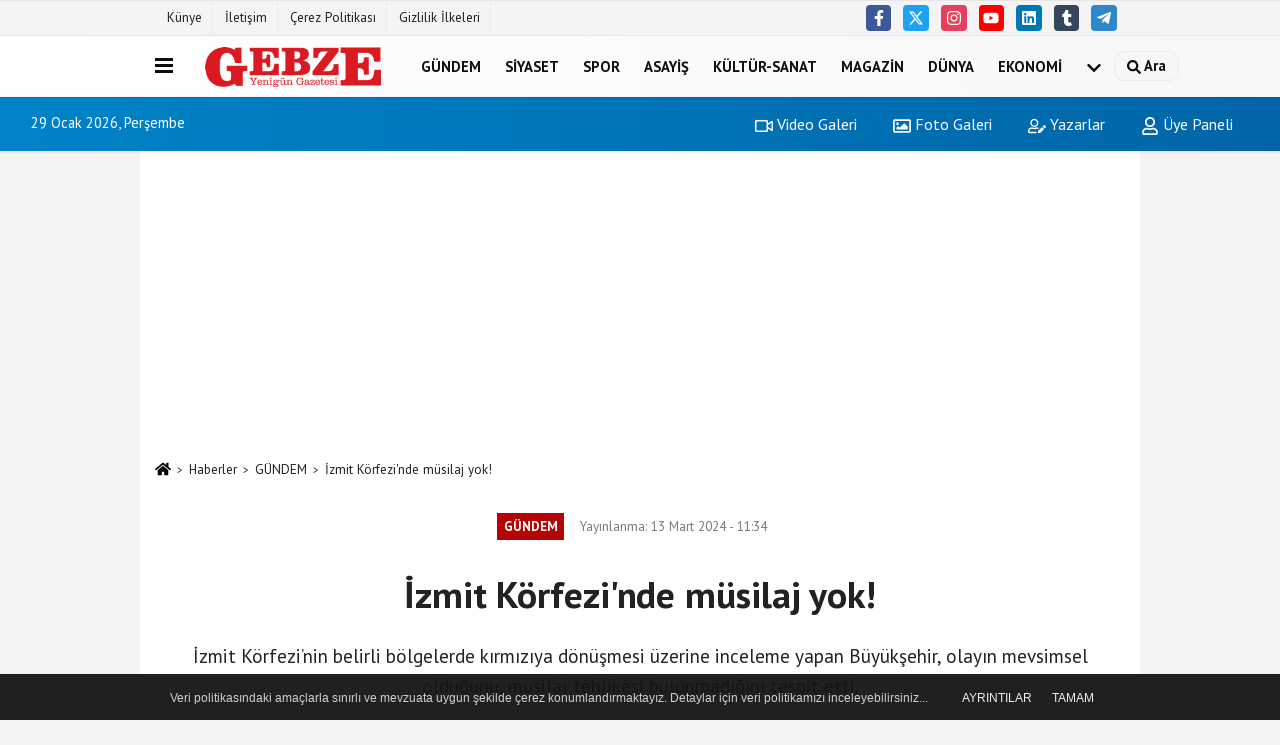

--- FILE ---
content_type: text/html; charset=UTF-8
request_url: https://www.gebzeyenigun.com/izmit-korfezi-nde-musilaj-yok/70716/
body_size: 13262
content:
 <!DOCTYPE html> <html lang="tr-TR"><head> <meta name="format-detection" content="telephone=no"/> <meta id="meta-viewport" name="viewport" content="width=1200"> <meta charset="utf-8"> <title>İzmit Körfezi’nde müsilaj yok! - GÜNDEM - Gebze Yenigün</title> <meta name="title" content="İzmit Körfezi&#39;nde müsilaj yok! - GÜNDEM - Gebze Yenigün"> <meta name="description" content="İzmit Körfezi&#39;nin belirli bölgelerde kırmızıya dönüşmesi üzerine inceleme yapan Büyükşehir, olayın mevsimsel olduğunu, müsilaj tehlikesi bulunmadığını..."> <meta name="datePublished" content="2024-03-13T11:34:29+03:00"> <meta name="dateModified" content="2024-03-13T11:34:29+03:00"> <meta name="articleSection" content="news"> <link rel="canonical" href="https://www.gebzeyenigun.com/izmit-korfezi-nde-musilaj-yok/70716/" /> <link rel="manifest" href="https://www.gebzeyenigun.com/manifest.json"> <meta name="robots" content="max-image-preview:large" /> <meta name="robots" content="max-snippet:160"> <link rel="image_src" type="image/jpeg" href="https://www.gebzeyenigun.com/images/haberler/2024/03/izmit-korfezi-nde-musilaj-yok-3030_1.jpg"/> <meta http-equiv="content-language" content="tr"/> <meta name="content-language" content="tr"><meta name="apple-mobile-web-app-status-bar-style" content="#ebe7e6"><meta name="msapplication-navbutton-color" content="#ebe7e6"> <meta name="theme-color" content="#ebe7e6"/> <link rel="shortcut icon" type="image/x-icon" href="https://www.gebzeyenigun.com/favicon_2.ico"> <link rel="apple-touch-icon" href="https://www.gebzeyenigun.com/favicon_2.ico"> <meta property="og:site_name" content="https://www.gebzeyenigun.com" /> <meta property="og:type" content="article" /> <meta property="og:title" content="İzmit Körfezi&#39;nde müsilaj yok!" /> <meta property="og:url" content="https://www.gebzeyenigun.com/izmit-korfezi-nde-musilaj-yok/70716/" /> <meta property="og:description" content="İzmit Körfezi&#39;nin belirli bölgelerde kırmızıya dönüşmesi üzerine inceleme yapan Büyükşehir, olayın mevsimsel olduğunu, müsilaj tehlikesi bulunmadığını tespit etti."/> <meta property="og:image" content="https://www.gebzeyenigun.com/images/haberler/2024/03/izmit-korfezi-nde-musilaj-yok-3030_1.jpg" /> <meta property="og:locale" content="tr_TR" /> <meta property="og:image:width" content="641" /> <meta property="og:image:height" content="380" /> <meta property="og:image:alt" content="İzmit Körfezi&#39;nde müsilaj yok!" /> <meta name="twitter:card" content="summary_large_image" /> <meta name="twitter:url" content="https://www.gebzeyenigun.com/izmit-korfezi-nde-musilaj-yok/70716/" /> <meta name="twitter:title" content="İzmit Körfezi&#39;nde müsilaj yok!" /> <meta name="twitter:description" content="İzmit Körfezi&#39;nin belirli bölgelerde kırmızıya dönüşmesi üzerine inceleme yapan Büyükşehir, olayın mevsimsel olduğunu, müsilaj tehlikesi bulunmadığını tespit etti." /> <meta name="twitter:image:src" content="https://www.gebzeyenigun.com/images/haberler/2024/03/izmit-korfezi-nde-musilaj-yok-3030_1.jpg" /> <meta name="twitter:domain" content="https://www.gebzeyenigun.com" /> <link rel="alternate" type="application/rss+xml" title="İzmit Körfezi&#39;nde müsilaj yok!" href="https://www.gebzeyenigun.com/rss_gundem_5.xml"/> <script type="f393969bc6d8e5dc12abf18a-text/javascript"> var facebookApp = ''; var facebookAppVersion = ''; var twitter_username = ''; var reklamtime = "1000"; var domainname = "https://www.gebzeyenigun.com"; var splashcookie = null; var splashtime = null;	var _TOKEN = "4a3dc4e3d9a80117e1529fe359044373"; </script><link rel="preload" as="style" href="https://www.gebzeyenigun.com/template/prime/assets/css/app.php?v=2023011909323120260119134542" /><link rel="stylesheet" type="text/css" media='all' href="https://www.gebzeyenigun.com/template/prime/assets/css/app.php?v=2023011909323120260119134542"/> <link rel="preload" as="script" href="https://www.gebzeyenigun.com/template/prime/assets/js/app.js?v=2023011909323120260119134542" /><script src="https://www.gebzeyenigun.com/template/prime/assets/js/app.js?v=2023011909323120260119134542" type="f393969bc6d8e5dc12abf18a-text/javascript"></script> <script src="https://www.gebzeyenigun.com/template/prime/assets/js/sticky.sidebar.js?v=2023011909323120260119134542" type="f393969bc6d8e5dc12abf18a-text/javascript"></script> <script src="https://www.gebzeyenigun.com/template/prime/assets/js/libs/swiper/swiper.js?v=2023011909323120260119134542" defer type="f393969bc6d8e5dc12abf18a-text/javascript"></script> <script src="https://www.gebzeyenigun.com/template/prime/assets/js/print.min.js?v=2023011909323120260119134542" defer type="f393969bc6d8e5dc12abf18a-text/javascript"></script> <script src="https://www.gebzeyenigun.com/reg-sw.js?v=2023011909323120260119134542" defer type="f393969bc6d8e5dc12abf18a-text/javascript"></script> <script data-schema="organization" type="application/ld+json"> { "@context": "https://schema.org", "@type": "Organization", "name": "Gebze Yenigün", "url": "https://www.gebzeyenigun.com", "logo": { "@type": "ImageObject",	"url": "https://www.gebzeyenigun.com/images/genel/Adsız-1.png",	"width": 360, "height": 90}, "sameAs": [ "https://www.facebook.com/gebzeyenigun41/", "https://www.youtube.com/user/gebzeyenigun/featured", "https://twitter.com/gebzeyenigun41", "http://www.instragram.com/gebzeyenigun", "http://www.linkedin.com", "http://www.xing.com", "http://www.tumblr.com" ] } </script> <script type="application/ld+json"> { "@context": "https://schema.org", "@type": "BreadcrumbList",	"@id": "https://www.gebzeyenigun.com/izmit-korfezi-nde-musilaj-yok/70716/#breadcrumb", "itemListElement": [{ "@type": "ListItem", "position": 1, "item": { "@id": "https://www.gebzeyenigun.com", "name": "Ana Sayfa" } }, { "@type": "ListItem", "position": 2, "item": {"@id": "https://www.gebzeyenigun.com/gundem/","name": "GÜNDEM" } }, { "@type": "ListItem", "position": 3, "item": { "@id": "https://www.gebzeyenigun.com/izmit-korfezi-nde-musilaj-yok/70716/", "name": "İzmit Körfezi&#39;nde müsilaj yok!" } }] } </script> <script type="application/ld+json">{ "@context": "https://schema.org", "@type": "NewsArticle",	"inLanguage":"tr-TR", "mainEntityOfPage": { "@type": "WebPage", "@id": "https://www.gebzeyenigun.com/izmit-korfezi-nde-musilaj-yok/70716/" }, "headline": "İzmit Körfezi&amp;#39;nde müsilaj yok!", "name": "İzmit Körfezi&#39;nde müsilaj yok!", "articleBody": "Deniz kirliliği konusunda taviz vermeyen ve bu bağlamda gerek karadan gerekse havadan yaptığı denetimlerle İzmit Körfezi&#39;ni olası tehlikelere karşı koruyan Kocaeli Büyükşehir Belediyesi, Körfez Tütünçiftlik Sahili&#39;nde denizin kırmızı renge dönüştüğünün görülmesi üzerine detaylı bir incelemede bulundu. Çevre Koruma ve Kontrol Dairesi Başkanlığı ekipleri, söz konusu durumun mevsimsel geçişten kaynaklandığını bildirdi.
 
TÜBİTAK&#39;TA ANALİZ EDİLDİ
Türkiye&#39;de en sıkı deniz denetimi yapan kurumların başında gelen Kocaeli Büyükşehir, konuyla ilgili yaptığı araştırma sonucunda müsilaj ya da gemilerden kaynaklanabilecek herhangi bir olumsuzluğa rastlamadı. İzmit Körfezi&#39;nde renk değişimi gözlenen bölgelerden numuneler alınarak TÜBİTAK-MAM Deniz Araştırmaları ve Teknolojileri Laboratuvarlarında analiz edilmesini sağlayan Çevre Koruma ve Kontrol Dairesi Başkanlığı ekipleri, İzmit Körfezi&#39;nde endişe edilecek bir durumun olmadığını bildirdi.
 
MÜSİLAJ OLUŞUMU GÖZLENMEDİ
TÜBİTAK-MAM tarafından numuneler üzerinde yapılan mikroskobik incelemeler sonucunda söz konusu renk değişiminin mevsimsel olarak fitoplankton çoğalmasından kaynaklandığı belirlendi.  Büyükşehir tarafından yapılan açıklamada, &quot;İncelemelerde; herhangi bir müsilaj oluşumu gözlenmemiş olup, numunelerde bir dinoflagellat türü olan prorocentrummicans&#39;ın aşırı çoğaldığı ve red-tide olayına sebep olduğu tespit edilmiştir. Bu canlı türü İzmit Körfezi&#39;nde yerleşik bir tür olup, uygun koşullar oluştuğu takdirde aşırı çoğalarak zaman zaman bu tür biyolojik değişim olaylarının görülmesine neden olmaktadır&quot; denildi.
 
BİYOLOJİK DEĞİŞİM OLAYLARI
Marmara Denizinin farklı kesimlerinde de gözlenen bu olayın en önemli sebebinin ise yağış sonrasında azot ve fosfor gibi besin elementlerinin deniz ortamına girmesinden kaynaklandığı ifade edildi. Büyükşehir yetkilileri, ilkbahar aylarında suyun renginin kırmızı veya kahverengiye dönmesine neden olan söz konusu biyolojik değişimin kısa süreliğine görülebileceğini belirtti.
 
 
", "articleSection": "GÜNDEM",	"wordCount": 226,	"image": [{	"@type": "ImageObject",	"url": "https://www.gebzeyenigun.com/images/haberler/2024/03/izmit-korfezi-nde-musilaj-yok-3030_1.jpg",	"height": 380,	"width": 641 }], "datePublished": "2024-03-13T11:34:29+03:00", "dateModified": "2024-03-13T11:34:29+03:00", "genre": "news",	"isFamilyFriendly":"True",	"publishingPrinciples":"https://www.gebzeyenigun.com/gizlilik-ilkesi.html",	"thumbnailUrl": "https://www.gebzeyenigun.com/images/haberler/2024/03/izmit-korfezi-nde-musilaj-yok-3030_1.jpg", "typicalAgeRange": "7-", "keywords": "İZMİT KÖRFEZİ,KOCAELİ BÜYÜKŞEHİR BELEDİYESİ,MÜSİLAJ",	"author": { "@type": "Person", "name": "Gebze Yenigün",	"url": "https://www.gebzeyenigun.com/editor/gebze-yenigun" }, "publisher": { "@type": "Organization", "name": "Gebze Yenigün", "logo": { "@type": "ImageObject", "url": "https://www.gebzeyenigun.com/images/genel/Adsız-1.png", "width": 360, "height": 90 } }, "description": "İzmit Körfezi&#39;nin belirli bölgelerde kırmızıya dönüşmesi üzerine inceleme yapan Büyükşehir, olayın mevsimsel olduğunu, müsilaj tehlikesi bulunmadığını tespit etti."
} </script><meta name="google-site-verification" content="rD6YYGRcevrXMgOwnWha4f0bjRk30N4yiXM316jf0pA" /><meta name="yandex-verification" content="101ec1503c138fe4" /><!-- Google Tag Manager --><script type="f393969bc6d8e5dc12abf18a-text/javascript">(function(w,d,s,l,i){w[l]=w[l]||[];w[l].push({'gtm.start':
new Date().getTime(),event:'gtm.js'});var f=d.getElementsByTagName(s)[0],
j=d.createElement(s),dl=l!='dataLayer'?'&l='+l:'';j.async=true;j.src=
'https://www.googletagmanager.com/gtm.js?id='+i+dl;f.parentNode.insertBefore(j,f);
})(window,document,'script','dataLayer','GTM-PSXDV4VZ');</script><!-- End Google Tag Manager --><!-- Google tag (gtag.js) --><script async src="https://www.googletagmanager.com/gtag/js?id=G-NJP3C5B089" type="f393969bc6d8e5dc12abf18a-text/javascript"></script><script type="f393969bc6d8e5dc12abf18a-text/javascript"> window.dataLayer = window.dataLayer || []; function gtag(){dataLayer.push(arguments);} gtag('js', new Date()); gtag('config', 'G-NJP3C5B089');</script><script async src="https://pagead2.googlesyndication.com/pagead/js/adsbygoogle.js?client=ca-pub-1894651409866083" crossorigin="anonymous" type="f393969bc6d8e5dc12abf18a-text/javascript"></script><!-- Medyasyon --><script type="f393969bc6d8e5dc12abf18a-text/javascript">var _paq = window._paq = window._paq || [];
/* tracker methods like "setCustomDimension" should be called before "trackPageView" */
_paq.push(["setCookieDomain", "*.www.gebzeyenigun.com"]);
_paq.push(['trackPageView']);
_paq.push(['enableLinkTracking']);
(function() {
var u="https://panel.webanalytic.org/";
_paq.push(['setTrackerUrl', u+'matomo.php']);
_paq.push(['setSiteId', '97']);
var d=document, g=d.createElement('script'), s=d.getElementsByTagName('script')[0];
g.async=true; g.src=u+'matomo.js'; s.parentNode.insertBefore(g,s);
})();</script><noscript><p><img src="https://panel.webanalytic.org/matomo.php?idsite=97&rec=1" style="border:0;" alt="" /></p></noscript><!-- End Medyasyon Code --><script type="f393969bc6d8e5dc12abf18a-text/javascript">var rightMouseClicked = false;
function handleMouseDown(e) { //e.button describes the mouse button that was clicked // 0 is left, 1 is middle, 2 is right if (e.button === 2) { rightMouseClicked = true; } else if (e.button === 0) { //Do something if left button was clicked and right button is still pressed if (rightMouseClicked) { console.log("hello"); //code } } console.log(rightMouseClicked);
}
function handleMouseUp(e) { if (e.button === 2) { rightMouseClicked = false; } console.log(rightMouseClicked);
}
document.addEventListener("mousedown", handleMouseDown);
document.addEventListener("mouseup", handleMouseUp);
document.addEventListener("contextmenu", function(e) { e.preventDefault();
});
//form tags to omit in NS6+:
var omitformtags=["input", "textarea", "select"]
omitformtags=omitformtags.join("|")
function disableselect(e){
if (omitformtags.indexOf(e.target.tagName.toLowerCase())==-1)
return false
}
function reEnable(){
return true
}
if (typeof document.onselectstart!="undefined")
document.onselectstart=new Function ("return false")
else{
document.onmousedown=disableselect
document.onmouseup=reEnable
}</script></head><body class=""> <div class="container position-relative"><div class="sabit-reklam fixed-reklam"></div><div class="sabit-reklam sag-sabit fixed-reklam"></div></div> <div class="container-fluid d-md-block d-none header-border"><div class="container d-md-block d-none"><div class="row"><div class="col-md-7"><ul class="nav text-12 float-left"> <li><a class="nav-link-top" href="https://www.gebzeyenigun.com/kunye.html" title="Künye" rel="external">Künye</a></li><li><a class="nav-link-top" href="https://www.gebzeyenigun.com/iletisim.html" title="İletişim" rel="external">İletişim</a></li><li><a class="nav-link-top" href="https://www.gebzeyenigun.com/cerez-politikasi.html" title="Çerez Politikası" rel="external">Çerez Politikası</a></li><li><a class="nav-link-top" href="https://www.gebzeyenigun.com/gizlilik-ilkeleri.html" title="Gizlilik İlkeleri" rel="external">Gizlilik İlkeleri</a></li> </ul></div><div class="col-md-5"><div class="my-1 float-right"> <a href="https://www.facebook.com/gebzeyenigun41/" title="https://www.facebook.com/gebzeyenigun41/" target="_blank" rel="noopener" class="bg-facebook btn btn-icon-top rounded mr-2"><svg width="16" height="16" class="svg-wh"> <use xlink:href="https://www.gebzeyenigun.com/template/prime/assets/img/spritesvg.svg#facebook-f" /> </svg> </a> <a href="https://twitter.com/gebzeyenigun41" title="https://twitter.com/gebzeyenigun41" target="_blank" rel="noopener" class="bg-twitter btn btn-icon-top rounded mr-2"><svg width="16" height="16" class="svg-wh"> <use xlink:href="https://www.gebzeyenigun.com/template/prime/assets/img/spritesvg.svg#twitterx" /> </svg> </a> <a href="http://www.instragram.com/gebzeyenigun" title="http://www.instragram.com/gebzeyenigun" target="_blank" rel="noopener" class="bg-instagram btn btn-icon-top rounded mr-2"><svg width="16" height="16" class="svg-wh"> <use xlink:href="https://www.gebzeyenigun.com/template/prime/assets/img/spritesvg.svg#instagram" /> </svg> </a> <a href="https://www.youtube.com/user/gebzeyenigun/featured" title="https://www.youtube.com/user/gebzeyenigun/featured" target="_blank" rel="noopener" class="bg-youtube btn btn-icon-top rounded mr-2"><svg width="16" height="16" class="svg-wh"> <use xlink:href="https://www.gebzeyenigun.com/template/prime/assets/img/spritesvg.svg#youtube" /> </svg> </a> <a href="http://www.linkedin.com" title="http://www.linkedin.com" target="_blank" rel="noopener" class="bg-linkedin btn btn-icon-top rounded mr-2"><svg width="16" height="16" class="svg-wh"> <use xlink:href="https://www.gebzeyenigun.com/template/prime/assets/img/spritesvg.svg#linkedin" /> </svg> </a> <a href="https://www.tumblr.com" target="_blank" rel="noopener" class="bg-tumblr btn btn-icon-top rounded mr-2" title="http://www.tumblr.com"><svg width="16" height="16" class="svg-wh"> <use xlink:href="https://www.gebzeyenigun.com/template/prime/assets/img/spritesvg.svg#tumblr" /> </svg> </a> <a href="yenigun" target="_blank" rel="noopener" class="bg-telegram btn btn-icon-top rounded mr-2" title="yenigun"><svg width="16" height="16" class="svg-wh"> <use xlink:href="https://www.gebzeyenigun.com/template/prime/assets/img/spritesvg.svg#telegram" /> </svg> </a> </div></div> </div> </div></div> <div class="header-border"></div> <nav class="d-print-none navbar navbar-expand-lg bg-white align-items-center header box-shadow-menu"> <div class="container"><div class="menu" data-toggle="modal" data-target="#menu-aside" data-toggle-class="modal-open-aside"> <span class="menu-item"></span> <span class="menu-item"></span> <span class="menu-item"></span> </div> <a class="navbar-brand logo align-items-center" href="https://www.gebzeyenigun.com" title="Gebze Yenigün Gazetesi"><picture> <source data-srcset="https://www.gebzeyenigun.com/images/genel/Adsız-1.webp?v=2023011909323120260119134542" type="image/webp" class="img-fluid logoh"> <source data-srcset="https://www.gebzeyenigun.com/images/genel/Adsız-1.png?v=2023011909323120260119134542" type="image/jpeg" class="img-fluid logoh"> <img src="https://www.gebzeyenigun.com/images/genel/Adsız-1.png?v=2023011909323120260119134542" alt="Anasayfa" class="img-fluid logoh" width="100%" height="100%"></picture></a> <ul class="navbar-nav mr-auto font-weight-bolder nav-active-border bottom b-primary d-none d-md-flex"> <li class="nav-item text-uppercase"><a class="nav-link text-uppercase" href="https://www.gebzeyenigun.com/gundem/" title="GÜNDEM" rel="external" >GÜNDEM</a></li><li class="nav-item text-uppercase"><a class="nav-link text-uppercase" href="https://www.gebzeyenigun.com/siyaset/" title="SİYASET" rel="external" >SİYASET</a></li><li class="nav-item text-uppercase"><a class="nav-link text-uppercase" href="https://www.gebzeyenigun.com/spor/" title="SPOR" rel="external" >SPOR</a></li><li class="nav-item text-uppercase"><a class="nav-link text-uppercase" href="https://www.gebzeyenigun.com/asayis/" title="ASAYİŞ" rel="external" >ASAYİŞ</a></li><li class="nav-item text-uppercase"><a class="nav-link text-uppercase" href="https://www.gebzeyenigun.com/kultur-sanat/" title="KÜLTÜR-SANAT" rel="external" >KÜLTÜR-SANAT</a></li><li class="nav-item text-uppercase"><a class="nav-link text-uppercase" href="https://www.gebzeyenigun.com/magazin/" title="MAGAZİN" rel="external" >MAGAZİN</a></li><li class="nav-item text-uppercase"><a class="nav-link text-uppercase" href="https://www.gebzeyenigun.com/dunya/" title="DÜNYA" rel="external" >DÜNYA</a></li><li class="nav-item text-uppercase"><a class="nav-link text-uppercase" href="https://www.gebzeyenigun.com/ekonomi/" title="EKONOMİ" rel="external" >EKONOMİ</a></li> <li class="nav-item dropdown dropdown-hover"> <a title="tümü" href="#" class="nav-link text-uppercase"><svg width="16" height="16" class="svg-bl text-16"><use xlink:href="https://www.gebzeyenigun.com/template/prime/assets/img/sprite.svg#chevron-down"></use></svg></a> <div class="dropdown-menu px-2 py-2"> <a class="d-block p-1 text-nowrap nav-link" href="https://www.gebzeyenigun.com/egitim/" title="EĞİTİM">EĞİTİM</a> <a class="d-block p-1 text-nowrap nav-link" href="https://www.gebzeyenigun.com/saglik/" title="SAĞLIK">SAĞLIK</a> <a class="d-block p-1 text-nowrap nav-link" href="https://www.gebzeyenigun.com/teknoloji/" title="TEKNOLOJİ">TEKNOLOJİ</a> <a class="d-block p-1 text-nowrap nav-link" href="https://www.gebzeyenigun.com/polisiye/" title="POLİSİYE">POLİSİYE</a> <a class="d-block p-1 text-nowrap nav-link" href="https://www.gebzeyenigun.com/medya/" title="MEDYA">MEDYA</a> </div> </li> </ul> <ul class="navbar-nav ml-auto align-items-center font-weight-bolder"> <li class="nav-item"><a href="javascript:;" data-toggle="modal" data-target="#search-box" class="search-button nav-link py-1" title="Arama"><svg class="svg-bl" width="14" height="18"> <use xlink:href="https://www.gebzeyenigun.com/template/prime/assets/img/spritesvg.svg#search" /> </svg> <span> Ara</span></a></li> </ul> </div></nav></header><div class="container-fluid d-md-block sondakika-bg d-print-none"> <div class="row py-s px-3"> <div class="col-md-5"> <span id="bugun">Bugün <script type="f393969bc6d8e5dc12abf18a-text/javascript"> function tarihsaat() { var b = new Date, g = b.getSeconds(), d = b.getMinutes(), a = b.getHours(), c = b.getDay(), h = b.getDate(), k = b.getMonth(), b = b.getFullYear(); 10 > a && (a = "0" + a); 10 > g && (g = "0" + g); 10 > d && (d = "0" + d); document.getElementById("bugun").innerHTML = h + " " + "Ocak Şubat Mart Nisan Mayıs Haziran Temmuz Ağustos Eylül Ekim Kasım Aralık".split(" ")[k] + " " + b + ", " + "Pazar Pazartesi Salı Çarşamba Perşembe Cuma Cumartesi".split(" ")[c] + " "; setTimeout("tarihsaat()", 1E3) } function CC_noErrors() { return !0 } window.onerror = CC_noErrors; function bookmarksite(b, g) { document.all ? window.external.AddFavorite(g, b) : window.sidebar && window.sidebar.addPanel(b, g, "") } tarihsaat();</script></span> </div> <div class="col-md-7 d-none d-md-block"> <div class="text-right text-16"><a href="https://www.gebzeyenigun.com/video-galeri/" class="px-3" title="Video Galeri" rel="external"><svg class="svg-whss" width="18" height="18"> <use xlink:href="https://www.gebzeyenigun.com/template/prime/assets/img/sprite.svg#video" /> </svg> Video Galeri</a> <a href="https://www.gebzeyenigun.com/foto-galeri/" class="px-3" title="Foto Galeri" rel="external"><svg class="svg-whss" width="18" height="18"> <use xlink:href="https://www.gebzeyenigun.com/template/prime/assets/img/sprite.svg#image" /> </svg> Foto Galeri</a> <a href="https://www.gebzeyenigun.com/kose-yazarlari/" class="px-3" title="Köşe Yazarları" rel="external"><svg class="svg-whss" width="18" height="18"> <use xlink:href="https://www.gebzeyenigun.com/template/prime/assets/img/sprite.svg#user-edit" /> </svg> Yazarlar</a> <a class="px-3" href="https://www.gebzeyenigun.com/kullanici-girisi/" rel="external"><svg class="svg-whss" width="18" height="18"> <use xlink:href="https://www.gebzeyenigun.com/template/prime/assets/img/sprite.svg#user" /> </svg> Üye Paneli</a> </div> </div> </div></div> <div class="fixed-share bg-white box-shadow is-hidden align-items-center d-flex post-tools px-3"> <span class="bg-facebook post-share share-link" onClick="if (!window.__cfRLUnblockHandlers) return false; ShareOnFacebook('https://www.gebzeyenigun.com/izmit-korfezi-nde-musilaj-yok/70716/');return false;" title="facebook" data-cf-modified-f393969bc6d8e5dc12abf18a-=""><svg width="18" height="18" class="svg-wh"><use xlink:href="https://www.gebzeyenigun.com/template/prime/assets/img/sprite.svg?v=1#facebook-f"></use></svg> </span> <span class="bg-twitter post-share share-link" onClick="if (!window.__cfRLUnblockHandlers) return false; ShareOnTwitter('https://www.gebzeyenigun.com/izmit-korfezi-nde-musilaj-yok/70716/', 'tr', '', 'İzmit Körfezi’nde müsilaj yok!')" title="twitter" data-cf-modified-f393969bc6d8e5dc12abf18a-=""><svg width="18" height="18" class="svg-wh"><use xlink:href="https://www.gebzeyenigun.com/template/prime/assets/img/sprite.svg?v=1#twitterx"></use></svg></span> <a rel="noopener" class="bg-whatsapp post-share share-link" href="https://api.whatsapp.com/send?text=İzmit Körfezi’nde müsilaj yok! https://www.gebzeyenigun.com/izmit-korfezi-nde-musilaj-yok/70716/" title="whatsapp"><svg width="18" height="18" class="svg-wh"><use xlink:href="https://www.gebzeyenigun.com/template/prime/assets/img/sprite.svg?v=1#whatsapp"></use></svg></a> <a target="_blank" rel="noopener" class="bg-telegram post-share share-link" href="https://t.me/share/url?url=https://www.gebzeyenigun.com/izmit-korfezi-nde-musilaj-yok/70716/&text=İzmit Körfezi’nde müsilaj yok!" title="telegram"><svg width="18" height="18" class="svg-wh"><use xlink:href="https://www.gebzeyenigun.com/template/prime/assets/img/sprite.svg?v=1#telegram"></use></svg></a> <a target="_blank" rel="noopener" class="bg-linkedin post-share share-link" href="https://www.linkedin.com/shareArticle?url=https://www.gebzeyenigun.com/izmit-korfezi-nde-musilaj-yok/70716/" title="linkedin"><svg width="18" height="18" class="svg-wh"><use xlink:href="https://www.gebzeyenigun.com/template/prime/assets/img/sprite.svg?v=1#linkedin"></use></svg></a> <a target="_blank" rel="noopener" class="bg-pinterest post-share share-link" href="https://pinterest.com/pin/create/button/?url=https://www.gebzeyenigun.com/izmit-korfezi-nde-musilaj-yok/70716/&media=https://www.gebzeyenigun.com/images/haberler/2024/03/izmit-korfezi-nde-musilaj-yok-3030_1.jpg&description=İzmit Körfezi’nde müsilaj yok!" title="pinterest"><svg width="18" height="18" class="svg-wh"><use xlink:href="https://www.gebzeyenigun.com/template/prime/assets/img/sprite.svg?v=1#pinterest"></use></svg></a> <div class="ml-auto d-flex align-items-center"> <a href="javascript:;" class="font-buyut text-muted text-center font-button plus mr-2"> <span>A</span> <div class="text-10 font-weight-normal">Büyüt</div> </a> <a href="javascript:;" class="font-kucult text-muted text-center font-button mr-2"> <span>A</span> <div class="text-10 font-weight-normal">Küçült</div> </a> <a href="javascript:;" class="text-muted text-center position-relative scroll-go" data-scroll="yorumlar-70716" data-count="0"> <svg class="svg-gr" width="24" height="24"><use xlink:href="https://www.gebzeyenigun.com/template/prime/assets/img/sprite.svg?v=1#comments" /></svg> <div class="text-10">Yorumlar</div> </a> </div> </div> <div class="print-body" id="print-70716"> <div class="container py-1 bg-white"> <nav aria-label="breadcrumb"> <ol class="breadcrumb justify-content-left"> <li class="breadcrumb-item"><a href="https://www.gebzeyenigun.com" title="Ana Sayfa"><svg class="svg-br-2" width="16" height="16"><use xlink:href="https://www.gebzeyenigun.com/template/prime/assets/img/sprite.svg?v=1#home" /></svg></a></li> <li class="breadcrumb-item"><a href="https://www.gebzeyenigun.com/arsiv/" title="Arşiv">Haberler</a></li> <li class="breadcrumb-item"><a href="https://www.gebzeyenigun.com/gundem/" title="GÜNDEM">GÜNDEM</a></li> <li class="breadcrumb-item active d-md-block d-none" aria-current="page"><a href="https://www.gebzeyenigun.com/izmit-korfezi-nde-musilaj-yok/70716/" title="İzmit Körfezi&#39;nde müsilaj yok!">İzmit Körfezi&#39;nde müsilaj yok!</a></li> </ol> </nav> <div id="haberler"> <div class="haber-kapsa print-body" id="print-70716"> <div class="news-start"> <article id="haber-70716"> <div class="text-md-center" > <div class="text-muted text-sm py-2 d-md-flex align-items-center justify-content-center"> <div class="badge badge-lg text-uppercase bg-primary mr-3 my-2 " style="background: !important;"> GÜNDEM </div> <div class="d-md-block text-12 text-fade"><svg class="svg-gr-2 d-none" width="14" height="14"><use xlink:href="https://www.gebzeyenigun.com/template/prime/assets/img/sprite.svg?v=1#clock"></use></svg> Yayınlanma: 13 Mart 2024 - 11:34 </div> <div class="text-12 ml-md-3 text-fade"> </div> </div> <h1 class="text-36 post-title my-2 py-2 font-weight-bold"> İzmit Körfezi&#39;nde müsilaj yok! </h1> <h2 class="text-2222 mb-0 my-2 py-2 font-weight-normal">İzmit Körfezi’nin belirli bölgelerde kırmızıya dönüşmesi üzerine inceleme yapan Büyükşehir, olayın mevsimsel olduğunu, müsilaj tehlikesi bulunmadığını tespit etti.</h2> <div class="text-muted text-sm py-2 d-md-none align-items-center d-flex text-nowrap"> <div class="badge badge-lg text-uppercase bg-primary mr-3"> GÜNDEM </div> <div class="text-12"> 13 Mart 2024 - 11:34 </div> <div class="ml-3 d-none d-md-block text-12"> </div> </div> <div class="fix-socials_btm d-flex d-md-none"> <div class="post-tools"> <a rel="noopener" class="post-share share-link" href="https://www.gebzeyenigun.com" title="Ana Sayfa"><svg width="18" height="18" class="svg-wh"><use xlink:href="https://www.gebzeyenigun.com/template/prime/assets/img/sprite.svg?v=1#home"></use></svg></a> <span class="bg-facebook post-share share-link" onClick="if (!window.__cfRLUnblockHandlers) return false; ShareOnFacebook('https://www.gebzeyenigun.com/izmit-korfezi-nde-musilaj-yok/70716/');return false;" title="facebook" data-cf-modified-f393969bc6d8e5dc12abf18a-=""><svg width="18" height="18" class="svg-wh"><use xlink:href="https://www.gebzeyenigun.com/template/prime/assets/img/sprite.svg?v=1#facebook-f"></use></svg> </span> <span class="bg-twitter post-share share-link" onClick="if (!window.__cfRLUnblockHandlers) return false; ShareOnTwitter('https://www.gebzeyenigun.com/izmit-korfezi-nde-musilaj-yok/70716/', 'tr', '', 'İzmit Körfezi’nde müsilaj yok!')" title="twitter" data-cf-modified-f393969bc6d8e5dc12abf18a-=""><svg width="18" height="18" class="svg-wh"><use xlink:href="https://www.gebzeyenigun.com/template/prime/assets/img/sprite.svg?v=1#twitterx"></use></svg> </span> <a target="_blank" rel="noopener" class="bg-whatsapp post-share share-link" href="https://api.whatsapp.com/send?text=İzmit Körfezi’nde müsilaj yok! https://www.gebzeyenigun.com/izmit-korfezi-nde-musilaj-yok/70716/" title="whatsapp"><svg width="18" height="18" class="svg-wh"><use xlink:href="https://www.gebzeyenigun.com/template/prime/assets/img/sprite.svg?v=1#whatsapp"></use></svg></a> <a target="_blank" rel="noopener" class="bg-telegram post-share share-link" href="https://t.me/share/url?url=https://www.gebzeyenigun.com/izmit-korfezi-nde-musilaj-yok/70716/&text=İzmit Körfezi’nde müsilaj yok!" title="telegram"><svg width="18" height="18" class="svg-wh"><use xlink:href="https://www.gebzeyenigun.com/template/prime/assets/img/sprite.svg?v=1#telegram"></use></svg></a> <a target="_blank" rel="noopener" class="bg-linkedin post-share share-link" href="https://www.linkedin.com/shareArticle?url=https://www.gebzeyenigun.com/izmit-korfezi-nde-musilaj-yok/70716/" title="linkedin"><svg width="18" height="18" class="svg-wh"><use xlink:href="https://www.gebzeyenigun.com/template/prime/assets/img/sprite.svg?v=1#linkedin"></use></svg></a> <a target="_blank" rel="noopener" class="bg-pinterest post-share share-link" href="https://pinterest.com/pin/create/button/?url=https://www.gebzeyenigun.com/izmit-korfezi-nde-musilaj-yok/70716/&media=https://www.gebzeyenigun.com/images/haberler/2024/03/izmit-korfezi-nde-musilaj-yok-3030_1.jpg&description=İzmit Körfezi’nde müsilaj yok!" title="pinterest"><svg width="18" height="18" class="svg-wh"><use xlink:href="https://www.gebzeyenigun.com/template/prime/assets/img/sprite.svg?v=1#pinterest"></use></svg></a> <div class="ml-5 ml-auto d-flex align-items-center"> <a href="javascript:;" class="text-muted text-center position-relative scroll-go d-md-inline-block " data-scroll="yorumlar-70716" data-count="0"> <svg class="svg-gr" width="24" height="24"><use xlink:href="https://www.gebzeyenigun.com/template/prime/assets/img/sprite.svg?v=1#comments" /></svg> <div class="text-10">Yorumlar</div> </a> </div> </div></div> <div class="post-tools my-3 d-flex d-print-none flex-scroll flex-wrap"> <span class="bg-facebook post-share share-link" onClick="if (!window.__cfRLUnblockHandlers) return false; ShareOnFacebook('https://www.gebzeyenigun.com/izmit-korfezi-nde-musilaj-yok/70716/');return false;" title="facebook" data-cf-modified-f393969bc6d8e5dc12abf18a-=""><svg width="18" height="18" class="svg-wh"><use xlink:href="https://www.gebzeyenigun.com/template/prime/assets/img/sprite.svg?v=1#facebook-f"></use></svg> </span> <span class="bg-twitter post-share share-link" onClick="if (!window.__cfRLUnblockHandlers) return false; ShareOnTwitter('https://www.gebzeyenigun.com/izmit-korfezi-nde-musilaj-yok/70716/', 'tr', '', 'İzmit Körfezi’nde müsilaj yok!')" title="twitter" data-cf-modified-f393969bc6d8e5dc12abf18a-=""><svg width="18" height="18" class="svg-wh"><use xlink:href="https://www.gebzeyenigun.com/template/prime/assets/img/sprite.svg?v=1#twitterx"></use></svg> </span> <a target="_blank" rel="noopener" class="bg-whatsapp post-share share-link" href="https://api.whatsapp.com/send?text=İzmit Körfezi’nde müsilaj yok! https://www.gebzeyenigun.com/izmit-korfezi-nde-musilaj-yok/70716/" title="whatsapp"><svg width="18" height="18" class="svg-wh"><use xlink:href="https://www.gebzeyenigun.com/template/prime/assets/img/sprite.svg?v=1#whatsapp"></use></svg></a> <a target="_blank" rel="noopener" class="bg-telegram post-share share-link" href="https://t.me/share/url?url=https://www.gebzeyenigun.com/izmit-korfezi-nde-musilaj-yok/70716/&text=İzmit Körfezi’nde müsilaj yok!" title="telegram"><svg width="18" height="18" class="svg-wh"><use xlink:href="https://www.gebzeyenigun.com/template/prime/assets/img/sprite.svg?v=1#telegram"></use></svg></a> <a target="_blank" rel="noopener" class="bg-linkedin post-share share-link" href="https://www.linkedin.com/shareArticle?url=https://www.gebzeyenigun.com/izmit-korfezi-nde-musilaj-yok/70716/" title="linkedin"><svg width="18" height="18" class="svg-wh"><use xlink:href="https://www.gebzeyenigun.com/template/prime/assets/img/sprite.svg?v=1#linkedin"></use></svg></a> <a target="_blank" rel="noopener" class="bg-pinterest post-share share-link" href="https://pinterest.com/pin/create/button/?url=https://www.gebzeyenigun.com/izmit-korfezi-nde-musilaj-yok/70716/&media=https://www.gebzeyenigun.com/images/haberler/2024/03/izmit-korfezi-nde-musilaj-yok-3030_1.jpg&description=İzmit Körfezi’nde müsilaj yok!" title="pinterest"><svg width="18" height="18" class="svg-wh"><use xlink:href="https://www.gebzeyenigun.com/template/prime/assets/img/sprite.svg?v=1#pinterest"></use></svg></a> <a rel="noopener" href="https://news.google.com/publications/CAAqBwgKMMDjsQswzf7IAw" target="_blank" class="float-right googlenewsm-btn" title="TAKİP ET"><span>TAKİP ET</span><img src="https://www.gebzeyenigun.com/images/template/google-news.svg" alt="TAKİP ET" width="110" height="28"></a> <div class="ml-5 ml-auto d-flex align-items-center"> <a href="javascript:;" class="text-muted text-center mr-4 printer d-none d-md-inline-block" name="print70716" id="70716" title="Yazdır"> <svg class="svg-gr" width="24" height="24"><use xlink:href="https://www.gebzeyenigun.com/template/prime/assets/img/sprite.svg?v=1#print" /></svg> <div class="text-10">Yazdır</div> </a> <a href="javascript:;" class="font-buyut text-muted text-center font-button plus mr-2"> <span>A</span> <div class="text-10 font-weight-normal">Büyüt</div> </a> <a href="javascript:;" class="font-kucult text-muted text-center font-button mr-2"> <span>A</span> <div class="text-10 font-weight-normal">Küçült</div> </a> <a href="javascript:;" class="text-muted text-center position-relative scroll-go d-none d-md-inline-block " data-scroll="yorumlar-70716" data-count="0"> <svg class="svg-gr" width="24" height="24"><use xlink:href="https://www.gebzeyenigun.com/template/prime/assets/img/sprite.svg?v=1#comments" /></svg> <div class="text-10">Yorumlar</div> </a> </div> </div> </div> <div class="border-bottom my-3"></div> <div class="row"> <div class="col-md-8"> <div class="lazy mb-4 responsive-image"> <a target="_blank" data-fancybox="image" href="https://www.gebzeyenigun.com/images/haberler/2024/03/izmit-korfezi-nde-musilaj-yok-3030.jpg" title="İzmit Körfezi’nde müsilaj yok!"><picture> <source data-srcset="https://www.gebzeyenigun.com/images/haberler/2024/03/izmit-korfezi-nde-musilaj-yok-3030.webp" type="image/webp"> <source data-srcset="https://www.gebzeyenigun.com/images/haberler/2024/03/izmit-korfezi-nde-musilaj-yok-3030.jpg" type="image/jpeg"> <img src="https://www.gebzeyenigun.com/template/prime/assets/img/641x380.jpg?v=2023011909323120260119134542" data-src="https://www.gebzeyenigun.com/images/haberler/2024/03/izmit-korfezi-nde-musilaj-yok-3030.jpg" alt="İzmit Körfezi’nde müsilaj yok!" class="img-fluid lazy" width="100%" height="100%"></picture></a> </div> <div class="post-body my-3"> <div class="detay" property="articleBody"> <div class="MsoNoSpacing"><span style="font-size:16px;"><span style="font-family:Tahoma,Geneva,sans-serif;">Deniz kirliliği konusunda taviz vermeyen ve bu bağlamda gerek karadan gerekse havadan yaptığı denetimlerle İzmit Körfezi’ni olası tehlikelere karşı koruyan Kocaeli Büyükşehir Belediyesi, Körfez Tütünçiftlik Sahili’nde denizin kırmızı renge dönüştüğünün görülmesi üzerine detaylı bir incelemede bulundu. Çevre Koruma ve Kontrol Dairesi Başkanlığı ekipleri, söz konusu durumun mevsimsel geçişten kaynaklandığını bildirdi.</span></span></div><div class="MsoNoSpacing"><span style="font-size:16px;"><span style="font-family:Tahoma,Geneva,sans-serif;"> </span></span></div><div class="MsoNoSpacing"><span style="font-size:16px;"><span style="font-family:Tahoma,Geneva,sans-serif;"><b>TÜBİTAK’TA ANALİZ EDİLDİ</b></span></span></div><div class="MsoNoSpacing"><span style="font-size:16px;"><span style="font-family:Tahoma,Geneva,sans-serif;">Türkiye’de en sıkı deniz denetimi yapan kurumların başında gelen Kocaeli Büyükşehir, konuyla ilgili yaptığı araştırma sonucunda müsilaj ya da gemilerden kaynaklanabilecek herhangi bir olumsuzluğa rastlamadı. İzmit Körfezi’nde renk değişimi gözlenen bölgelerden numuneler alınarak TÜBİTAK-MAM Deniz Araştırmaları ve Teknolojileri Laboratuvarlarında analiz edilmesini sağlayan Çevre Koruma ve Kontrol Dairesi Başkanlığı ekipleri, İzmit Körfezi’nde endişe edilecek bir durumun olmadığını bildirdi.</span></span></div><div class="MsoNoSpacing"><span style="font-size:16px;"><span style="font-family:Tahoma,Geneva,sans-serif;"> </span></span></div><div class="MsoNoSpacing"><span style="font-size:16px;"><span style="font-family:Tahoma,Geneva,sans-serif;"><b>MÜSİLAJ OLUŞUMU GÖZLENMEDİ</b></span></span></div><div class="MsoNoSpacing"><span style="font-size:16px;"><span style="font-family:Tahoma,Geneva,sans-serif;">TÜBİTAK-MAM tarafından numuneler üzerinde yapılan mikroskobik incelemeler sonucunda söz konusu renk değişiminin mevsimsel olarak fitoplankton çoğalmasından kaynaklandığı belirlendi.  Büyükşehir tarafından yapılan açıklamada, “İncelemelerde; herhangi bir müsilaj oluşumu gözlenmemiş olup, numunelerde bir dinoflagellat türü olan prorocentrummicans’ın aşırı çoğaldığı ve red-tide olayına sebep olduğu tespit edilmiştir. Bu canlı türü İzmit Körfezi’nde yerleşik bir tür olup, uygun koşullar oluştuğu takdirde aşırı çoğalarak zaman zaman bu tür biyolojik değişim olaylarının görülmesine neden olmaktadır” denildi.</span></span></div><div class="MsoNoSpacing"><span style="font-size:16px;"><span style="font-family:Tahoma,Geneva,sans-serif;"> </span></span></div><div class="MsoNoSpacing"><span style="font-size:16px;"><span style="font-family:Tahoma,Geneva,sans-serif;"><b>BİYOLOJİK DEĞİŞİM OLAYLARI</b></span></span></div><div class="MsoNoSpacing"><span style="font-size:16px;"><span style="font-family:Tahoma,Geneva,sans-serif;">Marmara Denizinin farklı kesimlerinde de gözlenen bu olayın en önemli sebebinin ise yağış sonrasında azot ve fosfor gibi besin elementlerinin deniz ortamına girmesinden kaynaklandığı ifade edildi. Büyükşehir yetkilileri, ilkbahar aylarında suyun renginin kırmızı veya kahverengiye dönmesine neden olan söz konusu biyolojik değişimin kısa süreliğine görülebileceğini belirtti.</span></span></div><div class="MsoNoSpacing"><span style="font-size:16px;"><span style="font-family:Tahoma,Geneva,sans-serif;"> </span></span></div><p class="MsoNoSpacing"> </p> </div> </div> <div class='py-3 '><a href="https://www.gebzeyenigun.com/haber/İZMİT-KÖRFEZİ/" rel="external" class="pr-2" title="İZMİT KÖRFEZİ"><span class="btn btn-outline-secondary btn-sm mb-2"># İZMİT KÖRFEZİ</span></a><a href="https://www.gebzeyenigun.com/haber/KOCAELİ-BÜYÜKŞEHİR-BELEDİYESİ/" rel="external" class="pr-2" title="KOCAELİ BÜYÜKŞEHİR BELEDİYESİ"><span class="btn btn-outline-secondary btn-sm mb-2"># KOCAELİ BÜYÜKŞEHİR BELEDİYESİ</span></a><a href="https://www.gebzeyenigun.com/haber/MÜSİLAJ/" rel="external" class="pr-2" title="MÜSİLAJ"><span class="btn btn-outline-secondary btn-sm mb-2"># MÜSİLAJ</span></a></div> <div class="my-3 py-1 d-print-none commenttab" id="yorumlar-70716"> <div class="b-t"> <div class="nav-active-border b-primary top"> <ul class="nav font-weight-bold align-items-center" id="myTab" role="tablist"> <li class="nav-item" role="tab" aria-selected="false"> <a class="nav-link py-3 active" id="comments-tab-70716" data-toggle="tab" href="#comments-70716"><span class="d-md-block text-16">YORUMLAR</span></a> </li> </ul> </div> </div> <div class="tab-content"> <div class="tab-pane show active" id="comments-70716"> <div class="my-3"> <div class="commentResult"></div> <form class="contact_form commentstyle" action="" onsubmit="if (!window.__cfRLUnblockHandlers) return false; return tumeva.commentSubmit(this)" name="yorum" data-cf-modified-f393969bc6d8e5dc12abf18a-=""> <div class="reply my-2" id="kim" style="display:none;"><strong> <span></span> </strong> adlı kullanıcıya cevap <a href="#" class="notlikeid reply-comment-cancel">x</a> </div> <div class="form-group"> <textarea onkeyup="if (!window.__cfRLUnblockHandlers) return false; textCounterJS(this.form.Yorum,this.form.remLensoz,1000);" id="yorum" type="text" minlength="10" name="Yorum" required="required" class="form-control pb-4" placeholder="Kanunlara aykırı, konuyla ilgisi olmayan, küfür içeren yorumlar onaylanmamaktadır.IP adresiniz kaydedilmektedir." data-cf-modified-f393969bc6d8e5dc12abf18a-=""></textarea> <label for="remLensoz"> <input autocomplete="off" class="commentbgr text-12 border-0 py-2 px-1" readonly id="remLensoz" name="remLensoz" type="text" maxlength="3" value="2000 karakter"/> </label> <script type="f393969bc6d8e5dc12abf18a-text/javascript"> function textCounterJS(field, cntfield, maxlimit) { if (field.value.length > maxlimit) field.value = field.value.substring(0, maxlimit); else cntfield.value = (maxlimit - field.value.length).toString().concat(' karakter'); } </script> </div> <div class="row"> <div class="col-md-6"> <div class="form-group"> <input autocomplete="off" type="text" maxlength="75" name="AdSoyad" class="form-control" id="adsoyad" required placeholder="Ad / Soyad"> </div> </div> </div> <input type="hidden" name="Baglanti" value="0" class="YorumId"/> <input type="hidden" name="Durum" value="YorumGonder"/> <input type="hidden" name="VeriId" value="70716"/> <input type="hidden" name="Tip" value="1"/> <input type="hidden" name="show" value="20260129"/> <input type="hidden" name="token" value="4a3dc4e3d9a80117e1529fe359044373"> <button id="send" type="submit" class="text-14 btn btn-sm btn-primary px-4 font-weight-bold"> Gönder</button> </form> </div> <!-- yorumlar --> </div> </div></div> <div class="heading d-print-none py-3">İlginizi Çekebilir</div><div class="row row-sm list-grouped d-print-none"> <div class="col-md-6"> <div class="list-item block"> <a href="https://www.gebzeyenigun.com/cevreyi-kirleten-firmaya-para-cezasi-kesildi/82593/" rel="external" title="Çevreyi kirleten firmaya para cezası kesildi"><picture> <source data-srcset="https://www.gebzeyenigun.com/images/haberler/2026/01/cevreyi-kirleten-firmaya-para-cezasi-kesildi-9330-t.webp" type="image/webp" class="img-fluid"> <source data-srcset="https://www.gebzeyenigun.com/images/haberler/2026/01/cevreyi-kirleten-firmaya-para-cezasi-kesildi-9330-t.jpg" type="image/jpeg" class="img-fluid"> <img src="https://www.gebzeyenigun.com/template/prime/assets/img/313x170.jpg?v=2023011909323120260119134542" data-src="https://www.gebzeyenigun.com/images/haberler/2026/01/cevreyi-kirleten-firmaya-para-cezasi-kesildi-9330-t.jpg" alt="Çevreyi kirleten firmaya para cezası kesildi" class="img-fluid lazy maxh3" width="384" height="208"></picture></a> <div class="list-content"> <div class="list-body h-2x"><a href="https://www.gebzeyenigun.com/cevreyi-kirleten-firmaya-para-cezasi-kesildi/82593/" rel="external" title="Çevreyi kirleten firmaya para cezası kesildi" class="list-title mt-1">Çevreyi kirleten firmaya para cezası kesildi</a> </div> </div> </div> </div> <div class="col-md-6"> <div class="list-item block"> <a href="https://www.gebzeyenigun.com/kibris-gazisi-karasac-kocaeli-de-son-yolculuguna-ugurlandi/82592/" rel="external" title="Kıbrıs gazisi Karasaç, Kocaeli'de son yolculuğuna uğurlandı"><picture> <source data-srcset="https://www.gebzeyenigun.com/images/haberler/2026/01/kibris-gazisi-karasac-kocaeli-de-son-yolculuguna-ugurlandi-1362-t.webp" type="image/webp" class="img-fluid"> <source data-srcset="https://www.gebzeyenigun.com/images/haberler/2026/01/kibris-gazisi-karasac-kocaeli-de-son-yolculuguna-ugurlandi-1362-t.jpg" type="image/jpeg" class="img-fluid"> <img src="https://www.gebzeyenigun.com/template/prime/assets/img/313x170.jpg?v=2023011909323120260119134542" data-src="https://www.gebzeyenigun.com/images/haberler/2026/01/kibris-gazisi-karasac-kocaeli-de-son-yolculuguna-ugurlandi-1362-t.jpg" alt="Kıbrıs gazisi Karasaç, Kocaeli'de son yolculuğuna uğurlandı" class="img-fluid lazy maxh3" width="384" height="208"></picture></a> <div class="list-content"> <div class="list-body h-2x"><a href="https://www.gebzeyenigun.com/kibris-gazisi-karasac-kocaeli-de-son-yolculuguna-ugurlandi/82592/" rel="external" title="Kıbrıs gazisi Karasaç, Kocaeli'de son yolculuğuna uğurlandı" class="list-title mt-1">Kıbrıs gazisi Karasaç, Kocaeli'de son yolculuğuna uğurlandı</a> </div> </div> </div> </div> <div class="col-md-6"> <div class="list-item block"> <a href="https://www.gebzeyenigun.com/mezarliklar-bakimsiz-birakilmiyor/82591/" rel="external" title="Mezarlıklar bakımsız bırakılmıyor"><picture> <source data-srcset="https://www.gebzeyenigun.com/images/haberler/2026/01/mezarliklar-bakimsiz-birakilmiyor-5460-t.webp" type="image/webp" class="img-fluid"> <source data-srcset="https://www.gebzeyenigun.com/images/haberler/2026/01/mezarliklar-bakimsiz-birakilmiyor-5460-t.jpg" type="image/jpeg" class="img-fluid"> <img src="https://www.gebzeyenigun.com/template/prime/assets/img/313x170.jpg?v=2023011909323120260119134542" data-src="https://www.gebzeyenigun.com/images/haberler/2026/01/mezarliklar-bakimsiz-birakilmiyor-5460-t.jpg" alt="Mezarlıklar bakımsız bırakılmıyor" class="img-fluid lazy maxh3" width="384" height="208"></picture></a> <div class="list-content"> <div class="list-body h-2x"><a href="https://www.gebzeyenigun.com/mezarliklar-bakimsiz-birakilmiyor/82591/" rel="external" title="Mezarlıklar bakımsız bırakılmıyor" class="list-title mt-1">Mezarlıklar bakımsız bırakılmıyor</a> </div> </div> </div> </div> <div class="col-md-6"> <div class="list-item block"> <a href="https://www.gebzeyenigun.com/zeytinoglu-isgucu-verilerini-degerlendirdi/82590/" rel="external" title="Zeytinoğlu işgücü verilerini değerlendirdi"><picture> <source data-srcset="https://www.gebzeyenigun.com/images/haberler/2026/01/zeytinoglu-isgucu-verilerini-degerlendirdi-7030-t.webp" type="image/webp" class="img-fluid"> <source data-srcset="https://www.gebzeyenigun.com/images/haberler/2026/01/zeytinoglu-isgucu-verilerini-degerlendirdi-7030-t.jpg" type="image/jpeg" class="img-fluid"> <img src="https://www.gebzeyenigun.com/template/prime/assets/img/313x170.jpg?v=2023011909323120260119134542" data-src="https://www.gebzeyenigun.com/images/haberler/2026/01/zeytinoglu-isgucu-verilerini-degerlendirdi-7030-t.jpg" alt="Zeytinoğlu işgücü verilerini değerlendirdi" class="img-fluid lazy maxh3" width="384" height="208"></picture></a> <div class="list-content"> <div class="list-body h-2x"><a href="https://www.gebzeyenigun.com/zeytinoglu-isgucu-verilerini-degerlendirdi/82590/" rel="external" title="Zeytinoğlu işgücü verilerini değerlendirdi" class="list-title mt-1">Zeytinoğlu işgücü verilerini değerlendirdi</a> </div> </div> </div> </div> </div></div> <div class="col-md-4 d-print-none sidebar70716"><div class="heading">ilan.gov.tr</div><div class="align-items-center my-3"><iframe name="BIKADV" src="https://medya.ilan.gov.tr/widgets/772b1c86-c409-454d-bb82-df60fb347815.html" width="100%" height="100%" frameborder="0" scrolling="no"></iframe></div><div class="heading my-2">Son Haberler</div> <div class="list-grid"> <a href="https://www.gebzeyenigun.com/kesinlesmis-hapis-cezasi-bulunan-feto-uyesi-yakalandi/82594/" title="Kesinleşmiş hapis cezası bulunan FETÖ üyesi yakalandı" rel="external" class="list-item mb-0 py-2"> <picture> <source data-srcset="https://www.gebzeyenigun.com/images/haberler/2026/01/kesinlesmis-hapis-cezasi-bulunan-feto-uyesi-yakalandi-571-t.webp" type="image/webp"> <source data-srcset="https://www.gebzeyenigun.com/images/haberler/2026/01/kesinlesmis-hapis-cezasi-bulunan-feto-uyesi-yakalandi-571-t.jpg" type="image/jpeg"> <img src="https://www.gebzeyenigun.com/template/prime/assets/img/92x50-l.jpg?v=2023011909323120260119134542" data-src="https://www.gebzeyenigun.com/images/haberler/2026/01/kesinlesmis-hapis-cezasi-bulunan-feto-uyesi-yakalandi-571-t.jpg" alt="Kesinleşmiş hapis cezası bulunan FETÖ üyesi yakalandı" class="img-fluid lazy w-92 mh-50px" width="92" height="50"></picture> <div class="list-content py-0 ml-2"> <div class="list-body h-2x"> <div class="list-title h-2x text-topnews text-15 lineblockh"> Kesinleşmiş hapis cezası bulunan FETÖ üyesi yakalandı </div> </div> </div> </a> <a href="https://www.gebzeyenigun.com/cevreyi-kirleten-firmaya-para-cezasi-kesildi/82593/" title="Çevreyi kirleten firmaya para cezası kesildi" rel="external" class="list-item mb-0 py-2"> <picture> <source data-srcset="https://www.gebzeyenigun.com/images/haberler/2026/01/cevreyi-kirleten-firmaya-para-cezasi-kesildi-9330-t.webp" type="image/webp"> <source data-srcset="https://www.gebzeyenigun.com/images/haberler/2026/01/cevreyi-kirleten-firmaya-para-cezasi-kesildi-9330-t.jpg" type="image/jpeg"> <img src="https://www.gebzeyenigun.com/template/prime/assets/img/92x50-l.jpg?v=2023011909323120260119134542" data-src="https://www.gebzeyenigun.com/images/haberler/2026/01/cevreyi-kirleten-firmaya-para-cezasi-kesildi-9330-t.jpg" alt="Çevreyi kirleten firmaya para cezası kesildi" class="img-fluid lazy w-92 mh-50px" width="92" height="50"></picture> <div class="list-content py-0 ml-2"> <div class="list-body h-2x"> <div class="list-title h-2x text-topnews text-15 lineblockh"> Çevreyi kirleten firmaya para cezası kesildi </div> </div> </div> </a> <a href="https://www.gebzeyenigun.com/kibris-gazisi-karasac-kocaeli-de-son-yolculuguna-ugurlandi/82592/" title="Kıbrıs gazisi Karasaç, Kocaeli'de son yolculuğuna uğurlandı" rel="external" class="list-item mb-0 py-2"> <picture> <source data-srcset="https://www.gebzeyenigun.com/images/haberler/2026/01/kibris-gazisi-karasac-kocaeli-de-son-yolculuguna-ugurlandi-1362-t.webp" type="image/webp"> <source data-srcset="https://www.gebzeyenigun.com/images/haberler/2026/01/kibris-gazisi-karasac-kocaeli-de-son-yolculuguna-ugurlandi-1362-t.jpg" type="image/jpeg"> <img src="https://www.gebzeyenigun.com/template/prime/assets/img/92x50-l.jpg?v=2023011909323120260119134542" data-src="https://www.gebzeyenigun.com/images/haberler/2026/01/kibris-gazisi-karasac-kocaeli-de-son-yolculuguna-ugurlandi-1362-t.jpg" alt="Kıbrıs gazisi Karasaç, Kocaeli'de son yolculuğuna uğurlandı" class="img-fluid lazy w-92 mh-50px" width="92" height="50"></picture> <div class="list-content py-0 ml-2"> <div class="list-body h-2x"> <div class="list-title h-2x text-topnews text-15 lineblockh"> Kıbrıs gazisi Karasaç, Kocaeli'de son yolculuğuna uğurlandı </div> </div> </div> </a> <a href="https://www.gebzeyenigun.com/mezarliklar-bakimsiz-birakilmiyor/82591/" title="Mezarlıklar bakımsız bırakılmıyor" rel="external" class="list-item mb-0 py-2"> <picture> <source data-srcset="https://www.gebzeyenigun.com/images/haberler/2026/01/mezarliklar-bakimsiz-birakilmiyor-5460-t.webp" type="image/webp"> <source data-srcset="https://www.gebzeyenigun.com/images/haberler/2026/01/mezarliklar-bakimsiz-birakilmiyor-5460-t.jpg" type="image/jpeg"> <img src="https://www.gebzeyenigun.com/template/prime/assets/img/92x50-l.jpg?v=2023011909323120260119134542" data-src="https://www.gebzeyenigun.com/images/haberler/2026/01/mezarliklar-bakimsiz-birakilmiyor-5460-t.jpg" alt="Mezarlıklar bakımsız bırakılmıyor" class="img-fluid lazy w-92 mh-50px" width="92" height="50"></picture> <div class="list-content py-0 ml-2"> <div class="list-body h-2x"> <div class="list-title h-2x text-topnews text-15 lineblockh"> Mezarlıklar bakımsız bırakılmıyor </div> </div> </div> </a> <a href="https://www.gebzeyenigun.com/zeytinoglu-isgucu-verilerini-degerlendirdi/82590/" title="Zeytinoğlu işgücü verilerini değerlendirdi" rel="external" class="list-item mb-0 py-2"> <picture> <source data-srcset="https://www.gebzeyenigun.com/images/haberler/2026/01/zeytinoglu-isgucu-verilerini-degerlendirdi-7030-t.webp" type="image/webp"> <source data-srcset="https://www.gebzeyenigun.com/images/haberler/2026/01/zeytinoglu-isgucu-verilerini-degerlendirdi-7030-t.jpg" type="image/jpeg"> <img src="https://www.gebzeyenigun.com/template/prime/assets/img/92x50-l.jpg?v=2023011909323120260119134542" data-src="https://www.gebzeyenigun.com/images/haberler/2026/01/zeytinoglu-isgucu-verilerini-degerlendirdi-7030-t.jpg" alt="Zeytinoğlu işgücü verilerini değerlendirdi" class="img-fluid lazy w-92 mh-50px" width="92" height="50"></picture> <div class="list-content py-0 ml-2"> <div class="list-body h-2x"> <div class="list-title h-2x text-topnews text-15 lineblockh"> Zeytinoğlu işgücü verilerini değerlendirdi </div> </div> </div> </a> </div> </div> </div> <div style="display:none;"> <div id="news-nextprev" class="group" style="display: block;"> <div id="prevNewsUrl" class="leftNewsDetailArrow" data-url="https://www.gebzeyenigun.com/bu-merkez-kocaeli-ne-nefes-olacak/70715/"> <a href="https://www.gebzeyenigun.com/bu-merkez-kocaeli-ne-nefes-olacak/70715/" rel="external" class="leftArrow prev"> <div class="leftTextImgWrap" style="display: none; opacity: 1;"> <div class="lText nwstle">Bu merkez, Kocaeli’ne nefes olacak!</div> </div> </a> </div> <div id="nextNewsUrl" class="rightNewsDetailArrow" data-url="https://www.gebzeyenigun.com/bu-merkez-kocaeli-ne-nefes-olacak/70715/"> <a href="https://www.gebzeyenigun.com/bu-merkez-kocaeli-ne-nefes-olacak/70715/" rel="external" class="rightArrow next"> <div class="rightTextImgWrap" style="display: none; opacity: 1;"> <div class="rText nwstle">Bu merkez, Kocaeli’ne nefes olacak!</div> </div> </a> <a href="https://www.gebzeyenigun.com/bu-merkez-kocaeli-ne-nefes-olacak/70715/" id="sonrakiHaber"></a> </div> </div> <script type="f393969bc6d8e5dc12abf18a-text/javascript"> $(document).ready(function () { $('.sidebar70716').theiaStickySidebar({ additionalMarginTop: 70, additionalMarginBottom: 20 });}); </script> </div></article> </div> </div> </div> <div class="page-load-status"> <div class="loader-ellips infinite-scroll-request"> <span class="loader-ellips__dot"></span> <span class="loader-ellips__dot"></span> <span class="loader-ellips__dot"></span> <span class="loader-ellips__dot"></span> </div> <p class="infinite-scroll-last"></p> <p class="infinite-scroll-error"></p></div> </div> </div> </div> <div class="modal" id="search-box" data-backdrop="true" aria-hidden="true"> <div class="modal-dialog modal-lg modal-dialog-centered"> <div class="modal-content bg-transparent"> <div class="modal-body p-0"> <a href="javascript:;" data-dismiss="modal" title="Kapat" class="float-right ml-3 d-flex text-white mb-3 font-weight-bold"><svg class="svg-wh fa-4x" width="18" height="18"> <use xlink:href="https://www.gebzeyenigun.com/template/prime/assets/img/spritesvg.svg#times" /> </svg></a> <form role="search" action="https://www.gebzeyenigun.com/template/prime/search.php" method="post"> <input id="arama-input" required minlength="3" autocomplete="off" type="text" name="q" placeholder="Lütfen aramak istediğiniz kelimeyi yazınız." class="form-control py-3 px-4 border-0"> <input type="hidden" name="type" value="1" > <input type="hidden" name="token" value="cf12e3d2f9069f524b8b54fd6b1e25ee"></form> <div class="text-white mt-3 mx-3"></div> </div> </div> </div></div> <div class="modal fade" id="menu-aside" data-backdrop="true" aria-hidden="true"> <div class="modal-dialog modal-left w-xxl mobilmenuheader"> <div class="d-flex flex-column h-100"> <div class="navbar px-md-5 px-3 py-3 d-flex"> <a href="javascript:;" data-dismiss="modal" class="ml-auto"> <svg class="svg-w fa-3x" width="18" height="18"> <use xlink:href="https://www.gebzeyenigun.com/template/prime/assets/img/spritesvg.svg#times" /> </svg> </a> </div> <div class="px-md-5 px-3 py-2 scrollable hover flex"> <div class="nav flex-column"> <div class="nav-item"> <a class="nav-link pl-0 py-2" href="https://www.gebzeyenigun.com" rel="external" title="Ana Sayfa">Ana Sayfa</a></div> <div class="nav-item"><a class="nav-link pl-0 py-2" href="https://www.gebzeyenigun.com/gundem/" title="GÜNDEM" rel="external">GÜNDEM</a></div><div class="nav-item"><a class="nav-link pl-0 py-2" href="https://www.gebzeyenigun.com/siyaset/" title="SİYASET" rel="external">SİYASET</a></div><div class="nav-item"><a class="nav-link pl-0 py-2" href="https://www.gebzeyenigun.com/spor/" title="SPOR" rel="external">SPOR</a></div><div class="nav-item"><a class="nav-link pl-0 py-2" href="https://www.gebzeyenigun.com/asayis/" title="ASAYİŞ" rel="external">ASAYİŞ</a></div><div class="nav-item"><a class="nav-link pl-0 py-2" href="https://www.gebzeyenigun.com/kultur-sanat/" title="KÜLTÜR-SANAT" rel="external">KÜLTÜR-SANAT</a></div><div class="nav-item"><a class="nav-link pl-0 py-2" href="https://www.gebzeyenigun.com/magazin/" title="MAGAZİN" rel="external">MAGAZİN</a></div><div class="nav-item"><a class="nav-link pl-0 py-2" href="https://www.gebzeyenigun.com/dunya/" title="DÜNYA" rel="external">DÜNYA</a></div><div class="nav-item"><a class="nav-link pl-0 py-2" href="https://www.gebzeyenigun.com/ekonomi/" title="EKONOMİ" rel="external">EKONOMİ</a></div><div class="nav-item"><a class="nav-link pl-0 py-2" href="https://www.gebzeyenigun.com/egitim/" title="EĞİTİM" rel="external">EĞİTİM</a></div><div class="nav-item"><a class="nav-link pl-0 py-2" href="https://www.gebzeyenigun.com/saglik/" title="SAĞLIK" rel="external">SAĞLIK</a></div><div class="nav-item"><a class="nav-link pl-0 py-2" href="https://www.gebzeyenigun.com/teknoloji/" title="TEKNOLOJİ" rel="external">TEKNOLOJİ</a></div><div class="nav-item"><a class="nav-link pl-0 py-2" href="https://www.gebzeyenigun.com/polisiye/" title="POLİSİYE" rel="external">POLİSİYE</a></div><div class="nav-item"><a class="nav-link pl-0 py-2" href="https://www.gebzeyenigun.com/medya/" title="MEDYA" rel="external">MEDYA</a></div> <div class="nav-item"><a class="nav-link pl-0 py-2" href="https://www.gebzeyenigun.com/kose-yazarlari/" rel="external" title="Köşe Yazarları">Köşe Yazarları</a></div> <div class="nav-item"> <a class="nav-link pl-0 py-2" href="https://www.gebzeyenigun.com/foto-galeri/" rel="external" title=" Foto Galeri">Foto Galeri</a> </div> <div class="nav-item"> <a class="nav-link pl-0 py-2" href="https://www.gebzeyenigun.com/video-galeri/" rel="external" title="Video Galeri">Video Galeri</a> </div> <div class="nav-item"><a class="nav-link pl-0 py-2" href="https://www.gebzeyenigun.com/kullanici-girisi/" rel="external">Üye Paneli</a></div> <div class="nav-item"><a class="nav-link pl-0 py-2" href="https://www.gebzeyenigun.com/gunun-haberleri/" rel="external" title="Günün Haberleri">Günün Haberleri</a></div> <div class="nav-item"><a class="nav-link pl-0 py-2" href="https://www.gebzeyenigun.com/arsiv/" rel="external" title="Arşiv"> Arşiv</a></div> <div class="nav-item"><a class="nav-link pl-0 py-2" href="https://www.gebzeyenigun.com/anketler/" rel="external" title="Anketler">Anketler</a></div> <div class="nav-item"><a class="nav-link pl-0 py-2" href="https://www.gebzeyenigun.com/hava-durumu/" rel="external" title="Hava Durumu">Hava Durumu</a> </div> <div class="nav-item"> <a class="nav-link pl-0 py-2" href="https://www.gebzeyenigun.com/gazete-mansetleri/" rel="external" title="Gazete Manşetleri">Gazete Manşetleri</a> </div> <div class="nav-item"> <a class="nav-link pl-0 py-2" href="https://www.gebzeyenigun.com/nobetci-eczaneler/" rel="external" title="Nöbetci Eczaneler">Nöbetci Eczaneler</a> </div> </div> </div> </div> </div></div><footer class="d-print-none"><div class="py-4 bg-white footer"> <div class="container py-1 text-13"> <div class="row"> <div class="col-md-4"> <ul class="list-unstyled l-h-2x text-13 nav"> <li class="col-6 col-md-6 mtf-1"><a href="https://www.gebzeyenigun.com/asayis/" title="ASAYİŞ">ASAYİŞ</a></li> <li class="col-6 col-md-6 mtf-1"><a href="https://www.gebzeyenigun.com/dunya/" title="DÜNYA">DÜNYA</a></li> <li class="col-6 col-md-6 mtf-1"><a href="https://www.gebzeyenigun.com/egitim/" title="EĞİTİM">EĞİTİM</a></li> <li class="col-6 col-md-6 mtf-1"><a href="https://www.gebzeyenigun.com/ekonomi/" title="EKONOMİ">EKONOMİ</a></li> <li class="col-6 col-md-6 mtf-1"><a href="https://www.gebzeyenigun.com/kultur-sanat/" title="KÜLTÜR-SANAT">KÜLTÜR-SANAT</a></li> <li class="col-6 col-md-6 mtf-1"><a href="https://www.gebzeyenigun.com/magazin/" title="MAGAZİN">MAGAZİN</a></li> <li class="col-6 col-md-6 mtf-1"><a href="https://www.gebzeyenigun.com/medya/" title="MEDYA">MEDYA</a></li> <li class="col-6 col-md-6 mtf-1"><a href="https://www.gebzeyenigun.com/saglik/" title="SAĞLIK">SAĞLIK</a></li> </ul> </div> <div class="col-md-8"> <div class="row"> <div class="col-4 col-md-3"> <ul class="list-unstyled l-h-2x text-13"> <li class="mtf-1"><a href="https://www.gebzeyenigun.com/foto-galeri/" rel="external" title=" Foto Galeri">Foto Galeri</a></li> <li class="mtf-1"><a href="https://www.gebzeyenigun.com/video-galeri/" rel="external" title="Video Galeri">Video Galeri</a></li> <li class="mtf-1"><a href="https://www.gebzeyenigun.com/kose-yazarlari/" rel="external" title="Köşe Yazarları">Köşe Yazarları</a></li> </ul> </div> <div class="col-6 col-md-3"> <ul class="list-unstyled l-h-2x text-13"> <li class="mtf-1"><a href="https://www.gebzeyenigun.com/kullanici-girisi/" rel="external">Üye Paneli</a></li> <li class="mtf-1"><a href="https://www.gebzeyenigun.com/gunun-haberleri/" rel="external" title="Günün Haberleri">Günün Haberleri</a></li> <li class="mtf-1"><a href="https://www.gebzeyenigun.com/arsiv/" rel="external" title="Arşiv"> Arşiv</a></li> </ul> </div> <div class="col-6 col-md-3"> <ul class="list-unstyled l-h-2x text-13"> <li class="mtf-1"><a href="https://www.gebzeyenigun.com/anketler/" rel="external" title="Anketler">Anketler</a></li> <li class="mtf-1"> <a href="https://www.gebzeyenigun.com/hava-durumu/" rel="external" title=" Hava Durumu"> Hava Durumu</a> </li> <li class="mtf-1"> <a href="https://www.gebzeyenigun.com/gazete-mansetleri/" rel="external" title="Gazete Manşetleri">Gazete Manşetleri</a> </li> <li class="mtf-1"> <a href="https://www.gebzeyenigun.com/nobetci-eczaneler/" rel="external" title="Nöbetci Eczaneler">Nöbetci Eczaneler</a> </li> </ul> </div> <div class="col-6 col-md-3"> <a href="https://play.google.com/store/apps/details?id=com.gebze.yenigun" target="_blank" title="https://play.google.com/store/apps/details?id=com.gebze.yenigun" class="d-flex align-items-center text-left w-100 ml-1"> <svg class="svg-whf fa-4x" width="28" height="28"> <use xlink:href="https://www.gebzeyenigun.com/template/prime/assets/img/spritesvg.svg#android" /> </svg> <div class="ml-2"> <div class="font-weight-bold">Google Play</div> <div class="font-weight-normal text-12">ücretsiz indirin</div> </div> </a> </div> <div class="col-md-12 py-2"> <a href="https://www.facebook.com/gebzeyenigun41/" title="https://www.facebook.com/gebzeyenigun41/" target="_blank" rel="noopener" class="bg-facebook btn btn-icon rounded mr-2"><svg width="18" height="18" class="svg-wh"> <use xlink:href="https://www.gebzeyenigun.com/template/prime/assets/img/spritesvg.svg#facebook-f" /> </svg> </a> <a href="https://twitter.com/gebzeyenigun41" title="https://twitter.com/gebzeyenigun41" target="_blank" rel="noopener" class="bg-twitter btn btn-icon rounded mr-2"><svg width="18" height="18" class="svg-wh"> <use xlink:href="https://www.gebzeyenigun.com/template/prime/assets/img/spritesvg.svg#twitterx" /> </svg> </a> <a href="http://www.instragram.com/gebzeyenigun" title="http://www.instragram.com/gebzeyenigun" target="_blank" rel="noopener" class="bg-instagram btn btn-icon rounded mr-2"><svg width="18" height="18" class="svg-wh"> <use xlink:href="https://www.gebzeyenigun.com/template/prime/assets/img/spritesvg.svg#instagram" /> </svg> </a> <a href="https://www.youtube.com/user/gebzeyenigun/featured" title="https://www.youtube.com/user/gebzeyenigun/featured" target="_blank" rel="noopener" class="bg-youtube btn btn-icon rounded mr-2"><svg width="18" height="18" class="svg-wh"> <use xlink:href="https://www.gebzeyenigun.com/template/prime/assets/img/spritesvg.svg#youtube" /> </svg> </a> <a href="http://www.linkedin.com" title="http://www.linkedin.com" target="_blank" rel="noopener" class="bg-linkedin btn btn-icon rounded mr-2"><svg width="18" height="18" class="svg-wh"> <use xlink:href="https://www.gebzeyenigun.com/template/prime/assets/img/spritesvg.svg#linkedin" /> </svg> </a> <a href="https://www.tumblr.com" target="_blank" rel="noopener" class="bg-tumblr btn btn-icon rounded mr-2" title="http://www.tumblr.com"><svg width="18" height="18" class="svg-wh"> <use xlink:href="https://www.gebzeyenigun.com/template/prime/assets/img/spritesvg.svg#tumblr" /> </svg> </a> <a href="yenigun" target="_blank" rel="noopener" class="bg-telegram btn btn-icon rounded mr-2" title="yenigun"><svg width="18" height="18" class="svg-wh"> <use xlink:href="https://www.gebzeyenigun.com/template/prime/assets/img/spritesvg.svg#telegram" /> </svg> </a> </div> </div> <div class="col-4 col-md-4"> </div> </div> </div> </div> <hr> <div class="container"> <div class="row"> <div class="col-md-12"> <ul class="nav mb-1 justify-content-center text-13"> <li><a class="nav-link pl-0" href="https://www.gebzeyenigun.com/kunye.html" title="Künye" rel="external">Künye</a></li><li><a class="nav-link pl-0" href="https://www.gebzeyenigun.com/iletisim.html" title="İletişim" rel="external">İletişim</a></li><li><a class="nav-link pl-0" href="https://www.gebzeyenigun.com/cerez-politikasi.html" title="Çerez Politikası" rel="external">Çerez Politikası</a></li><li><a class="nav-link pl-0" href="https://www.gebzeyenigun.com/gizlilik-ilkeleri.html" title="Gizlilik İlkeleri" rel="external">Gizlilik İlkeleri</a></li> </ul> <div class="text-12"><p class="text-center">Sitemizde bulunan yazı , video, fotoğraf ve haberlerin her hakkı saklıdır.<br>İzinsiz veya kaynak gösterilemeden kullanılamaz. </p></div> <p class="text-center text-12"><a href="https://www.tumeva.com" class="nav-link pl-0" title="https://www.tumeva.com" target="_blank" rel="noopener">Yazılım: Tumeva Bilişim</a></p> <div style="text-align: center;"> <a href="https://www.canatakirac.com/" target="_blank" title="Can Ata Kıraç">Can Ata Kıraç</a></div> </div> </div> </div></div> <script type="f393969bc6d8e5dc12abf18a-text/javascript" src="https://www.gebzeyenigun.com/template/prime/assets/js/jquery.cookie-alert.js?v=2023011909323120260119134542" defer="defer"></script> <script type="f393969bc6d8e5dc12abf18a-text/javascript"> document.addEventListener('DOMContentLoaded', function (event) { window.cookieChoices && cookieChoices.showCookieConsentBar && cookieChoices.showCookieConsentBar( (window.cookieOptions && cookieOptions.msg) || "Veri politikasındaki amaçlarla sınırlı ve mevzuata uygun şekilde çerez konumlandırmaktayız. Detaylar için veri politikamızı inceleyebilirsiniz...", (window.cookieOptions && cookieOptions.close) || "Tamam", (window.cookieOptions && cookieOptions.learn) || "Ayrıntılar",
(window.cookieOptions && cookieOptions.link) || 'https://www.gebzeyenigun.com/cerez-politikasi.html'); }); </script> <a href="#" class="scrollup"><svg width="20" height="20" class="svg-wh"><use xlink:href="https://www.gebzeyenigun.com/template/prime/assets/img/spritesvg.svg#arrow-up"></use></svg></a> <script type="f393969bc6d8e5dc12abf18a-text/javascript">$('.mb20').on('load', function() { $(this).css('cssText', 'height: '+this.contentDocument.body.scrollHeight+'px !important'); }); $('.post-body img').not('#reklam img').each(function() {	$(this).addClass('lazy'); $(this).attr({ "data-src": $(this).attr('src') }) .removeAttr('src');
});</script> <script src="https://www.gebzeyenigun.com/template/prime/assets/js/infinite-scroll.pkgd.min.js?v=2023011909323120260119134542" defer type="f393969bc6d8e5dc12abf18a-text/javascript"></script> <script type="f393969bc6d8e5dc12abf18a-text/javascript"> var PRIME = {"settings": { "analytics": "UA-63856145-1" } }; $(document).ready(function () { $infinityContainer = $('#haberler').infiniteScroll({ path: function() { return $('.haber-kapsa').last().find('#sonrakiHaber').attr('href'); }, append: '.haber-kapsa', prefill: true, historyTitle: true, history: 'push',	status: '.page-load-status', });
if ($infinityContainer) { $infinityContainer.on('history.infiniteScroll', function(event, title, path) {
$(".scroll-go").click(function() { var e = $(this).attr("data-scroll"); $("html, body").animate({ scrollTop: $("#" + e).offset().top }, 1e3) }); $("article").addClass("my-3"); $(".news-start").addClass("border-bottom");	$('.mb20').on('load', function() { $(this).css('cssText', 'height: '+this.contentDocument.body.scrollHeight+'px !important'); }); gtag('config', PRIME.settings.analytics, { 'page_path': window.location.pathname }); }); }	}); //	// </script> <script type="f393969bc6d8e5dc12abf18a-text/javascript"> var tumeva = tumeva || {}; $(document).ready(function () { $(document).on('focus', '.yorumComment', function () { $(".commentox").css('display', 'block'); }); tumeva = $.extend(tumeva, { commentInit: function () { this.replyCommentInit(); }, replyCommentInit: function () { $(document).on('click', '.reply-comment', function (elem) { var $elem = $(this), $form = $('#comments-' + $elem.data('id')); $form.find('.reply').show(); $form.find('.reply strong').html($elem.data('name')); $form.find('input[name=Baglanti]').val($elem.data('comment-id')); elem.preventDefault(); }); $(document).on('click', '.reply-comment-cancel', function (elem) { var $elem = $(this); $elem.closest('form').find('.reply').hide(); $elem.closest('form').find('input[name=Baglanti]').val(0); elem.preventDefault(); }); }, commentSubmit: function (elem) { var $form = $(elem); if (tumeva.inputCommentCheck($form)) return false; tumeva.sendComment($form); return false; }, sendComment: function (form) { var resultDiv = form.find('.commentResult'); $.ajax({ type: "POST", url: "https://www.gebzeyenigun.com/template/prime/include/ajaxcomment.php", data: form.serialize(), success: function (response) {	$('.commentResult').html(response); form.each(function () { this.reset(); }); form.find('.reply').hide(); form.find('input[name=Baglanti]').val(0); }, error: function () { resultDiv.html("Sistemsel hata oluştu. Lütfen daha sonra tekrar deneyiniz"); } }); }, inputCommentCheck: function (form) { var error = false; form.find('.minput').each(function (index) { $(this).removeClass('requiredx').parent().find("span").remove(); if ($(this).val() == "") { $(this).addClass('requiredx'); $(this).parent().append('<span class="commentstyledanger">* Zorunlu alan</span>'); error = true; } }); return error; }, commentLike: function (id, url) { $.ajax({ type: 'POST', url: url, data: 'id=' + id, success: function (response) { $('span#like' + id).html(response); } }); return false; }, commentNotLike: function (id, url) { $.ajax({ type: 'POST', url: url, data: 'id=' + id, success: function (response) { $('span#notlike' + id).html(response); } }); return false; } }); tumeva.commentInit(); }); </script> <!-- Google Tag Manager (noscript) --><noscript><iframe src="https://www.googletagmanager.com/ns.html?id=GTM-PSXDV4VZ"
height="0" width="0" style="display:none;visibility:hidden"></iframe></noscript><!-- End Google Tag Manager (noscript) --><script async src="https://www.googletagmanager.com/gtag/js?id=UA-63856145-1" type="f393969bc6d8e5dc12abf18a-text/javascript"></script><script type="f393969bc6d8e5dc12abf18a-text/javascript"> window.dataLayer = window.dataLayer || []; function gtag(){dataLayer.push(arguments);} gtag('js', new Date()); gtag('config', 'UA-63856145-1');</script> <script src="/cdn-cgi/scripts/7d0fa10a/cloudflare-static/rocket-loader.min.js" data-cf-settings="f393969bc6d8e5dc12abf18a-|49" defer></script><script defer src="https://static.cloudflareinsights.com/beacon.min.js/vcd15cbe7772f49c399c6a5babf22c1241717689176015" integrity="sha512-ZpsOmlRQV6y907TI0dKBHq9Md29nnaEIPlkf84rnaERnq6zvWvPUqr2ft8M1aS28oN72PdrCzSjY4U6VaAw1EQ==" data-cf-beacon='{"version":"2024.11.0","token":"1a558b5c43e14acb82429b7fb7153d0e","r":1,"server_timing":{"name":{"cfCacheStatus":true,"cfEdge":true,"cfExtPri":true,"cfL4":true,"cfOrigin":true,"cfSpeedBrain":true},"location_startswith":null}}' crossorigin="anonymous"></script>
</body></html>

--- FILE ---
content_type: text/html; charset=utf-8
request_url: https://www.google.com/recaptcha/api2/aframe
body_size: 267
content:
<!DOCTYPE HTML><html><head><meta http-equiv="content-type" content="text/html; charset=UTF-8"></head><body><script nonce="HcsPYYV3jpQyNTlxqCbixw">/** Anti-fraud and anti-abuse applications only. See google.com/recaptcha */ try{var clients={'sodar':'https://pagead2.googlesyndication.com/pagead/sodar?'};window.addEventListener("message",function(a){try{if(a.source===window.parent){var b=JSON.parse(a.data);var c=clients[b['id']];if(c){var d=document.createElement('img');d.src=c+b['params']+'&rc='+(localStorage.getItem("rc::a")?sessionStorage.getItem("rc::b"):"");window.document.body.appendChild(d);sessionStorage.setItem("rc::e",parseInt(sessionStorage.getItem("rc::e")||0)+1);localStorage.setItem("rc::h",'1769712210415');}}}catch(b){}});window.parent.postMessage("_grecaptcha_ready", "*");}catch(b){}</script></body></html>